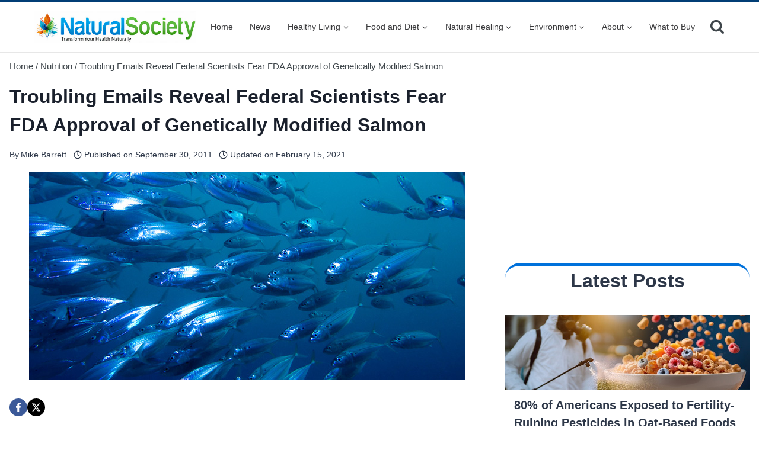

--- FILE ---
content_type: text/html; charset=utf-8
request_url: https://www.google.com/recaptcha/api2/aframe
body_size: 267
content:
<!DOCTYPE HTML><html><head><meta http-equiv="content-type" content="text/html; charset=UTF-8"></head><body><script nonce="ukzDgptSYJ1TQoKCGtFMiQ">/** Anti-fraud and anti-abuse applications only. See google.com/recaptcha */ try{var clients={'sodar':'https://pagead2.googlesyndication.com/pagead/sodar?'};window.addEventListener("message",function(a){try{if(a.source===window.parent){var b=JSON.parse(a.data);var c=clients[b['id']];if(c){var d=document.createElement('img');d.src=c+b['params']+'&rc='+(localStorage.getItem("rc::a")?sessionStorage.getItem("rc::b"):"");window.document.body.appendChild(d);sessionStorage.setItem("rc::e",parseInt(sessionStorage.getItem("rc::e")||0)+1);localStorage.setItem("rc::h",'1768922904488');}}}catch(b){}});window.parent.postMessage("_grecaptcha_ready", "*");}catch(b){}</script></body></html>